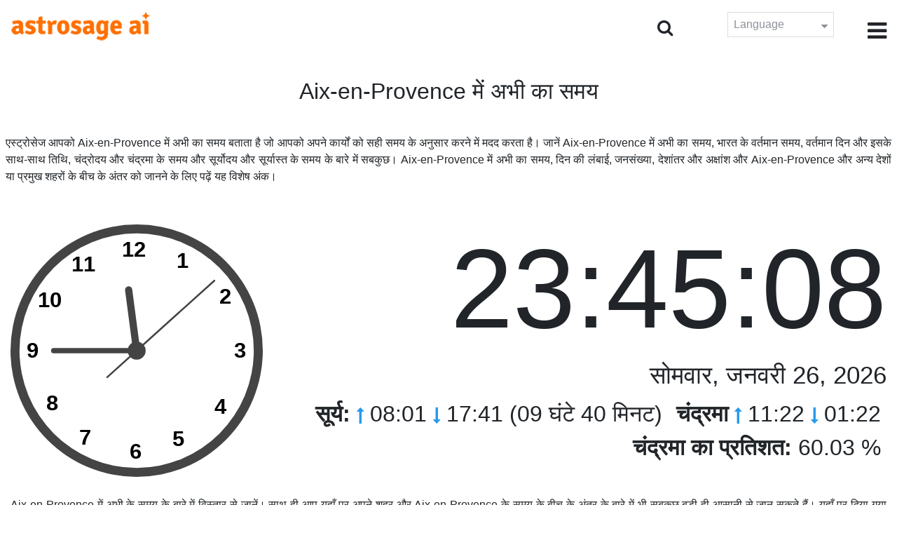

--- FILE ---
content_type: text/html;charset=UTF-8
request_url: https://time.astrosage.com/time/aix-en-provence?language=hi
body_size: 6707
content:







<!DOCTYPE html>
<html>
<head>




<meta charset="UTF-8">
<meta name="viewport" content="width=device-width, initial-scale=1">
<link rel="amphtml" href="https://time.astrosage.com/time/aix-en-provence?view=amp&language=hi"/>
<title>Aix-en-Provence अभी का समय: वर्तमान समय Aix-en-Provence में</title>
<meta name="description" content="जानें Aix-en-Provence का सटीक समय अभी- France. Aix-en-Provence वर्तमान समय, Aix-en-Provence में पूजा समय, सूर्योदय और सूर्यास्त, चंद्रोदय और चन्द्रास्त, मौसम, क्षेत्र कोड, समय क्षेत्र और डीएसटी के बारे में जानकारी प्राप्त करें।" />
<meta name="keywords" content="Aix-en-Provence समय, Aix-en-Provence अभी का समय, वर्तमान समय Aix-en-Provence में, Aix-en-Provence अभी का समय" />

<link rel="icon" href="/favicon.ico?v=2" type="image/x-icon" />
<link rel="stylesheet" href="/css/bootstrap.min.css">
<link rel="stylesheet" href="https://cdnjs.cloudflare.com/ajax/libs/font-awesome/4.7.0/css/font-awesome.min.css">
<link type="text/css" rel="stylesheet" href="/css/jquery.autocomplete.css" />
<link rel="stylesheet" href="/css/clock.css">
<link rel="stylesheet" href="/css/app.css">
<link rel="stylesheet" href="/css/style.css">

<script type='text/javascript'	src='/js/jquery.min.js'></script>

</head>
<body>

	


<header class="header">  
	<div class="container-fluid">
            <div class="row">
            <div class="col-md-3 col-sm-2 col-3"> 
                  <div class="logo">
                  <a href="https://www.astrosage.com">
                     <img src="https://www.astrosage.com/images/logo-lg.png" alt="logo" />
                     </a>
                  </div>
               </div>
               <div class="col-md-9 col-sm-10 col-9"> 
               <div class="serch-test">
               
                <input type="hidden" id="jsurl" value="time">
                <input type="hidden" id="lang" value="hi">
                <div class="search-icon">
                  <form class="search-form" role="search" >
                    <div class="form-group call-class pull-right" id="search-id">
                   
                      <input type="text" class="form-control form-set" placeholder="खोज..." name="searchBox" id="searchBox" required>
                      <input type="hidden" name="language" value="hi">
                      <button type="submit" class="form-control from-class form-control-submit">देखे</button>
                      <span class="search-label"><i class="fa fa-search"></i></span>
                    </div>
                  </form>
                  </div> 
                  
                  </div>
               <div class="lang-dwn">
                <div class="langset"><span class="p-r">Language <i class="fa fa-caret-down" aria-hidden="true"></i></span></div>
                <ul class="langdrp">
                 
                 
                 
                 
                 
                 
                 
                 
                 
                 
                 
                 
                    <li> <a href="/time/aix-en-provence?language=en" title="English">English</a></li>
                  	<li> <a href="/time/aix-en-provence?language=hi" title="हिंदी">हिंदी</a></li>
                  	<li> <a href="/time/aix-en-provence?language=ta" title="Tamil">தமிழ்</a></li>
                  	<li> <a href="/time/aix-en-provence?language=te" title="Telugu">తెలుగు</a></li>
                  	<li> <a href="/time/aix-en-provence?language=ka" title="Kannada">ಕನ್ನಡ</a></li>
                  	<li> <a href="/time/aix-en-provence?language=ml" title="Malayalam">മലയാളം</a></li>
                  	<li> <a href="/time/aix-en-provence?language=gu" title="Gujarati">ગુજરાતી</a></li>
                  	<li> <a href="/time/aix-en-provence?language=mr" title="Marathi">मराठी</a></li>
                  	<li> <a href="/time/aix-en-provence?language=bn" title="Bengali">বাংলা</a></li>
                </ul>
                </div>
               <div class="menu-bar">
                  <div class="menu-icon"><i class="fa fa-bars" aria-hidden="true"></i></div>
                  <div class="menu-nav"> 
                  <ul> 
                  <div class="close-icon"> <i class="fa fa-times" aria-hidden="true"></i> </div>
                  <div class="fdg"> 
	                  <li> <a href="/?language=hi"> होम </a></li>
					  <li> <a href="https://www.astrosage.com/2026/horoscope-2026.asp">Horoscope 2026</a></li>
                  	  <li> <a href="https://www.astrosage.com/2026/rashifal-2026.asp">Rashifal 2026</a></li>
	                  <li> <a href="/holidays?language=hi">छुट्टियां</a></li>
	                  <li> <a href="/calendar?language=hi">कैलेंडर</a></li>
	                  <li> <a href="/calendar/monthly?language=hi">मासिक कैलेंडर</a></li>
                  </div>
                  <div class="fdg">
                  	<li> <a href="https://www.astrosage.com">AstroSage</a></li>
                  	<li> <a href="https://varta.astrosage.com/talk-to-astrologers">Talk to Astrologer</a></li>                 
                  	<li> <a href="https://panchang.astrosage.com/calendars/indiancalendar?date=2026&language=en">Calendar 2026</a></li>
                  </div>
                  </ul>
                  </div>
                  </div>
               </div>
               
            </div>
         </div>
</header>
  <script>
$(document).ready(function(){
  $(".langset").click(function(){
    $(".langdrp").slideToggle();
  });
});
</script>           
               

	<section class="time-section">
		<div class="container-fluid">
			
<script type="text/javascript">
	
    function updateClock() {
        
    	var temp = parseInt($("#timeval").val());
		var tempoffset = parseInt($("#timeoffset").val());
		
        var timeDate = getRunningDate(temp, tempoffset);
        
        var timetime = getTimeFromCompleteDate(timeDate, true);
            $("#clockdiv").text(timetime);
            $("#datediv").text(getDateFromCompleteDate(timeDate));
            $("#clockdivFull").text(timetime);
            $("#datedivFull").text(getDateFromCompleteDate(timeDate));

            //calculate angle
            var d, h, m, s;
            var d = timetime.split(":");

            if(d[2] == "59")
           	{
            	//updateCitiesClock();
            	$("#block1").load(" #block1 > *");
           	}
            h = 30 * ((d[0] % 12) + d[1] / 60);
            m = 6 * d[1];
            s = 6 * d[2];

            //move hands
            setAttr('h-hand', h);
            setAttr('m-hand', m);
            setAttr('s-hand', s);
            setAttr('s-tail', s + 180);

            //display time
            h = d[0];
            m = d[1];
            s = d[2];

            if (h >= 12) {
                setText('suffix', 'PM');
            } else {
                setText('suffix', 'AM');
            }

            if (h != 12) {
                h %= 12;
            }

            //setText('sec', s);
           // setText('min', m);
           // setText('hr', h);
            
            temp = parseInt(temp)+1000;
            $("#timeval").val(temp);
        }

        function setAttr(id, val) {
            var v = 'rotate(' + val + ', 70, 70)';
            document.getElementById(id).setAttribute('transform', v);
        }

    $(function () {
        updateClock();
        setInterval(updateClock, 1000);
    });
	
</script>
<input type="hidden" name="timeval" id="timeval" value="1769467505617"/>
<input type="hidden" name="timeoffset" id="timeoffset" value="3600000"/>

<div class="cityNames">
	<h1 class="text-center">Aix-en-Provence में अभी का समय</h1>
</div>

<div class="row">

	<div class="text-justify mb-5 p-2">
		एस्ट्रोसेज आपको Aix-en-Provence में अभी का समय बताता है जो आपको अपने कार्यों को सही समय के अनुसार करने में मदद करता है। जानें Aix-en-Provence में अभी का समय, भारत के वर्तमान समय, वर्तमान दिन और इसके साथ-साथ  तिथि, चंद्रोदय और चंद्रमा के समय और सूर्योदय और सूर्यास्त के समय के बारे में सबकुछ। Aix-en-Provence में अभी का समय,  दिन की लंबाई, जनसंख्या, देशांतर और अक्षांश और Aix-en-Provence और अन्य देशों या प्रमुख शहरों के बीच के अंतर को जानने के लिए पढ़ें यह विशेष अंक। 
	</div>

   <div class="col-sm-4 clockshowcenter">
      <div class="clock-img" data-toggle="modal" data-target="#openDgClock">      
		<div class="analog-clock">
            <svg width="360" height="360" viewBox="0 0 140 140">
                <circle id="clock-face" cx="70" cy="70" r="65" />                
                <line id="h-hand" x1="70" y1="70" x2="70" y2="36" />
                <line id="m-hand" x1="70" y1="70" x2="70" y2="24" />
                <line id="s-hand" x1="70" y1="70" x2="70" y2="12" />
                <line id="s-tail" x1="70" y1="70" x2="70" y2="48" />    
                
                <circle id="clock-m" cx="70" cy="70" r="5" />                
                
                <text x="62" y="18">12</text>
                <text x="34" y="26">11</text>
                <text x="15" y="46">10</text>
                <text x="9" y="74">9</text>                
                <text x="20" y="103">8</text>
                <text x="38" y="122">7</text>
                <text x="66" y="130">6</text>                
                <text x="90" y="123">5</text>
                <text x="113" y="105">4</text>
                <text x="124" y="74">3</text>
                <text x="116" y="44">2</text>
                <text x="92" y="24">1</text>
               
            </svg>
            
        </div>
       </div>
       </div>
       
        <div class="col-sm-8">
             <div class="digital-time">
                <div id="clockdiv" class="dt-clock"></div>
               <h4 id="datediv"> </h4>                                     
                <div class="re-state">
                   <ul>
                      <li><b>सूर्य:</b> <i class="fa fa-long-arrow-up" aria-hidden="true"></i> 08:01  <i class="fa fa-long-arrow-down" aria-hidden="true"></i> 17:41 (09 घंटे 40 मिनट)  </li>
                      <li><b>चंद्रमा</b> <i class="fa fa-long-arrow-up" aria-hidden="true"></i> 11:22  <i class="fa fa-long-arrow-down" aria-hidden="true"></i> 01:22  </li>
                      <li><b>चंद्रमा का प्रतिशत:</b> 60.03 %  </li>
                   </ul>
                </div>
             </div>
          </div>
          
         <div class="modal model-css fade" id="openDgClock" tabindex="-1" role="dialog" aria-labelledby="myModalLabel" aria-hidden="true">
         <div class="modal-dialog model-full-width">
            <div class="modal-content modal-content-one">
               <div class="modal-header">
                  <header class="header">
                     <div class="row">
                        <div class="col">
                           <div class="logo">
                              <a href="/"><img src="/images/logo-lg.png" alt="logo" /></a>
                           </div>
                        </div>
                        <div class="col">
                           <button type="button" class="close" data-dismiss="modal"><i class="fa fa-close fa-1x"></i></button>
                        </div>
                     </div>
                  </header>
               </div>
               <div class="modal-body">
                <div class="digital-time">
                  <div id="clockdivFull" class="dt-clock"></div>
                   <h4 id="datedivFull"> </h4>    
                  </div>
               </div>
            </div>
         </div>
      </div>   
</div>
      
<div class="mb-4 text-justify mt-4">
	Aix-en-Provence में अभी के समय के बारे में विस्तार से जानें। साथ ही आप यहाँ पर अपने शहर और Aix-en-Provence के समय के बीच के अंतर के बारे में भी सबकुछ बड़ी ही आसानी से जान सकते हैं। यहाँ पर दिया गया समय संबंधित शहर के लिए एकदम सटीक है और विश्वसनीय उपकरणों के अनुसार गणना करने के बाद तैयार किया गया है। साथ ही यहाँ इस बात की भी उचित जानकारी दी जा रही है कि Aix-en-Provence समय की गणना करते समय डीएसटी या डे लाइट सेविंग टाइम मान्य होता है या नहीं। यह पेज Aix-en-Provence द्वारा देखे गए समय क्षेत्र पर भी प्रकाश डालता है। 
</div>

		</div>
		<div id="block1">
			
<script type="text/javascript">
	function updateCitiesClock()
	{
		var temp = parseInt($("#timeval").val());
		
		
		var timeDate = getRunningDate(temp, parseInt('3600000'));
        //alert(timeDate);
        var timetime = getTimeFromCompleteDate(timeDate, false);
        $("#tz_0").text(timetime);
		
		
		var timeDate = getRunningDate(temp, parseInt('-21600000'));
        //alert(timeDate);
        var timetime = getTimeFromCompleteDate(timeDate, false);
        $("#tz_1").text(timetime);
		
		
		var timeDate = getRunningDate(temp, parseInt('0'));
        //alert(timeDate);
        var timetime = getTimeFromCompleteDate(timeDate, false);
        $("#tz_2").text(timetime);
		
		
		var timeDate = getRunningDate(temp, parseInt('19800000'));
        //alert(timeDate);
        var timetime = getTimeFromCompleteDate(timeDate, false);
        $("#tz_3").text(timetime);
		
		
		var timeDate = getRunningDate(temp, parseInt('10800000'));
        //alert(timeDate);
        var timetime = getTimeFromCompleteDate(timeDate, false);
        $("#tz_4").text(timetime);
		
		
		var timeDate = getRunningDate(temp, parseInt('28800000'));
        //alert(timeDate);
        var timetime = getTimeFromCompleteDate(timeDate, false);
        $("#tz_5").text(timetime);
		
		
	}
	
</script>

<section class="city-section bg-blue">
         <div class="container-fluid">
            <div class="row">
               <div class="col-sm-12">
                  <h2> अन्य शहरों में समय </h2>
                  <div class="city-box">
                  
                  
                     <div class="w-16-box">
                        <a href="/time/paris;jsessionid=B6AB42E3BB3BFD034F23DAB99F107465?language=hi">
                           <div class="box-size">
                              <h5> Paris </h5>
                              <p id="tz_0"> 23:45</p>
                           </div>
                        </a>
                     </div>
                     
                     
                     <div class="w-16-box">
                        <a href="/time/chicago;jsessionid=B6AB42E3BB3BFD034F23DAB99F107465?language=hi">
                           <div class="box-size">
                              <h5> Chicago </h5>
                              <p id="tz_1"> 16:45</p>
                           </div>
                        </a>
                     </div>
                     
                     
                     <div class="w-16-box">
                        <a href="/time/london;jsessionid=B6AB42E3BB3BFD034F23DAB99F107465?language=hi">
                           <div class="box-size">
                              <h5> London </h5>
                              <p id="tz_2"> 22:45</p>
                           </div>
                        </a>
                     </div>
                     
                     
                     <div class="w-16-box">
                        <a href="/time/delhi;jsessionid=B6AB42E3BB3BFD034F23DAB99F107465?language=hi">
                           <div class="box-size">
                              <h5> Delhi </h5>
                              <p id="tz_3"> 04:15</p>
                           </div>
                        </a>
                     </div>
                     
                     
                     <div class="w-16-box">
                        <a href="/time/moscow;jsessionid=B6AB42E3BB3BFD034F23DAB99F107465?language=hi">
                           <div class="box-size">
                              <h5> Moscow </h5>
                              <p id="tz_4"> 01:45</p>
                           </div>
                        </a>
                     </div>
                     
                     
                     <div class="w-16-box">
                        <a href="/time/beijing;jsessionid=B6AB42E3BB3BFD034F23DAB99F107465?language=hi">
                           <div class="box-size">
                              <h5> Beijing </h5>
                              <p id="tz_5"> 06:45</p>
                           </div>
                        </a>
                     </div>
                     
                     
                     
                  </div>
               </div>
            </div>
         </div>
      </section>
		</div>
		

<section class="weather-section bg-white">
         <div class="container-fluid">
            <div class="row">
               <div class="col-sm-4">
                  <div class="wt-situation text-center">
                     <div class="wt-w"> <a href="/weather/aix-en-provence?language=hi">मौसम</a></div>
                     <div class="wt-n"> 2°C </div>
                     <div class="wt-c text-capitalize"> broken clouds  </div>
                     <div class="wt-sn"> 2 / 0&nbsp;°C  </div>
                  </div>
               </div>
               <div class="col-sm-3">
                  <div class="wt-circle">
                     <div class="wt-img">
                        <img src="http://openweathermap.org/img/wn/04n@2x.png" alt="weather" />
                     </div>
                  </div>
               </div>
               <div class="col-sm-5">
                  <div class="wt-table">
                     <table>
                     
                        
                     </table>
                     
                  </div>
               </div>
            </div>
         </div>
      </section> 
		
<section class="sun-day-section bg-blue">
	<div class="container-fluid">
		<div class="row">
			<div class="col-sm-3">
				<div class="sun-sunset bg-white">
					<img src="/images/3sunrise.png" alt="sunrise" />
					<h2>सूर्योदय</h2>
					<p>
						08:01 <i class="fa fa-long-arrow-up"
							aria-hidden="true"></i>
					</p>
				</div>
			</div>
			<div class="col-sm-3">
				<div class="sun-sunset bg-white">
					<img src="/images/4sunset.png" alt="sunset" />
					<h2>सूर्य अस्त</h2>
					<p>
						17:41 <i class="fa fa-long-arrow-down"
							aria-hidden="true"></i>
					</p>
				</div>
			</div>
			<div class="col-sm-3">
				<div class="sun-sunset bg-white">
					<img src="/images/5day-length.png" alt="Day Length" />
					<h2>दिन की लंबाई</h2>
					<p>(09 घंटे 40 मिनट)</p>
				</div>
			</div>
			<div class="col-sm-3">
				<div class="sun-sunset bg-white">
					<img src="/images/moon/9.png"
						alt="Moon" />
					<h2>चंद्रमा 60.03 %</h2>
					<p>
						<b>उदय</b>: 11:22 <b>अस्त</b>:
						01:22
					</p>
				</div>
			</div>
		</div>
	</div>
</section>
<section class="timezone-section bg-white">
	<div class="container-fluid">
		<div class="row">
			<div class="col-sm-3">
				<div class="zt-time">
					<img src="/images/population.png" alt="Timezone" />
					<h2>आबादी</h2>
					<p>146,821</p>
				</div>
			</div>
			<div class="col-sm-3">
				<div class="zt-time">
					<img src="/images/longitude-latitude.png" alt="Timezone" />
					<h2>देशांतर अक्षांश</h2>
					<p>
						Longitude: <b> 05°26'E </b> &nbsp;
						Latitude: <b> 43°31'N </b>
					</p>
				</div>
			</div>
			<div class="col-sm-3">
				<div class="zt-time">
					<img src="/images/1time-zone.png" alt="Timezone" />
					<h2>समय क्षेत्र</h2>
					<p>
						CET (Central European Time) <br />
						UTC/GMT +01:00
					</p>
				</div>
			</div>
			<div class="col-sm-3">
				<div class="zt-time">
					<img src="/images/2dst.png" alt="Timezone" />
					<h2>डे लाइट सेविंग टाइम</h2>
					<p>
						Starts March 29, 2026 <br />
					</p>
				</div>
			</div>
		</div>
	</div>
</section>
<section class="time-difference bg-blue">
	<div class="container-fluid">
		<div class="row">
			<div class="col-sm-12">
				<h2>समय का अंतर</h2>
				<p class="mt-50">
					Aix-en-Provence से
				</p>
			</div>
		</div>

		<div class="row">
			<div class="col-sm-12">
				<div class="diff-time">
					
					
						
						
							
							
								<div class="time-show">
							
						
						<div class="tb">
							<p>
								Los Angeles
								
									<span> <i class="fa fa-long-arrow-down"
									aria-hidden="true"></i></span>
								
							</p>
						</div>
						<div class="time-left-minus w-40">
							<div class="bg-white tm right"
								style="width:39.0%">
								-9.0 hours</div>
						</div>

						
					
						
						
							
							
								<div class="time-show">
							
						
						<div class="tb">
							<p>
								New York
								
									<span> <i class="fa fa-long-arrow-down"
									aria-hidden="true"></i></span>
								
							</p>
						</div>
						<div class="time-left-minus w-40">
							<div class="bg-white tm right"
								style="width:36.0%">
								-6.0 hours</div>
						</div>

						
					
						
						
							
							
								<div class="time-show">
							
						
						<div class="tb">
							<p>
								London
								
									<span> <i class="fa fa-long-arrow-down"
									aria-hidden="true"></i></span>
								
							</p>
						</div>
						<div class="time-left-minus w-40">
							<div class="bg-white tm right"
								style="width:31.0%">
								-1.0 hours</div>
						</div>

						
					
						
						
							
							
								<div class="time-show">
							
						
						<div class="tb">
							<p>
								UTC
								
									<span> <i class="fa fa-long-arrow-down"
									aria-hidden="true"></i></span>
								
							</p>
						</div>
						<div class="time-left-minus w-40">
							<div class="bg-white tm right"
								style="width:31.0%">
								-1.0 hours</div>
						</div>

						
					
						
						
							
								<div class="time-show change-t">
							
							
						
						<div class="tb">
							<p>
								Istanbul
								
									<span> <i class="fa fa-long-arrow-down"
									aria-hidden="true"></i></span>
								
							</p>
						</div>
						<div class="time-left-minus w-40">
							<div class="bg-white tm right"
								style="width:32.0%">
								2.0 hours</div>
						</div>

						
					
						
						
							
								<div class="time-show change-t">
							
							
						
						<div class="tb">
							<p>
								Moscow
								
									<span> <i class="fa fa-long-arrow-down"
									aria-hidden="true"></i></span>
								
							</p>
						</div>
						<div class="time-left-minus w-40">
							<div class="bg-white tm right"
								style="width:32.0%">
								2.0 hours</div>
						</div>

						
					
						
						
							
								<div class="time-show change-t">
							
							
						
						<div class="tb">
							<p>
								Dubai
								
									<span> <i class="fa fa-long-arrow-down"
									aria-hidden="true"></i></span>
								
							</p>
						</div>
						<div class="time-left-minus w-40">
							<div class="bg-white tm right"
								style="width:33.0%">
								3.0 hours</div>
						</div>

						
					
						
						
							
								<div class="time-show change-t">
							
							
						
						<div class="tb">
							<p>
								India
								
									<span> <i class="fa fa-long-arrow-down"
									aria-hidden="true"></i></span>
								
							</p>
						</div>
						<div class="time-left-minus w-40">
							<div class="bg-white tm right"
								style="width:34.5%">
								4.5 hours</div>
						</div>

						
					
						
						
							
								<div class="time-show change-t">
							
							
						
						<div class="tb">
							<p>
								Beijing
								
									<span> <i class="fa fa-long-arrow-down"
									aria-hidden="true"></i></span>
								
							</p>
						</div>
						<div class="time-left-minus w-40">
							<div class="bg-white tm right"
								style="width:37.0%">
								7.0 hours</div>
						</div>

						
					
						
						
							
								<div class="time-show change-t">
							
							
						
						<div class="tb">
							<p>
								Singapore
								
									<span> <i class="fa fa-long-arrow-down"
									aria-hidden="true"></i></span>
								
							</p>
						</div>
						<div class="time-left-minus w-40">
							<div class="bg-white tm right"
								style="width:37.0%">
								7.0 hours</div>
						</div>

						
					
						
						
							
								<div class="time-show change-t">
							
							
						
						<div class="tb">
							<p>
								Tokyo
								
									<span> <i class="fa fa-long-arrow-down"
									aria-hidden="true"></i></span>
								
							</p>
						</div>
						<div class="time-left-minus w-40">
							<div class="bg-white tm right"
								style="width:38.0%">
								8.0 hours</div>
						</div>

						
					
						
						
							
								<div class="time-show change-t">
							
							
						
						<div class="tb">
							<p>
								Sydney
								
							</p>
						</div>
						<div class="time-left-minus w-40">
							<div class="bg-white tm right"
								style="width:40.0%">
								10.0 hours</div>
						</div>

						
					
				</div>
			</div>
		</div>
	</div>
</section>

<script>
$(document).ready(function(){
    $(".change-t .time-left-minus").addClass("r-0");
    $(".change-t .time-left-minus .tm").removeClass("right").addClass("left");
});
</script> 
	</section>
	
	
<section class="large-cities bg-white">
	<div class="container-fluid">
		<h2 class="text-center">
			शीर्ष 20 सबसे बड़े शहर <br /> France में
		</h2>
		<div class="row">
			<div class="col-sm-12">
				<ul class="large-twen lg-mt">
					
						<li><a href="paris?language=hi"> Paris </a></li>
					 
						<li><a href="marseille?language=hi"> Marseille </a></li>
					 
						<li><a href="lyon?language=hi"> Lyon </a></li>
					 
						<li><a href="toulouse?language=hi"> Toulouse </a></li>
					 
						<li><a href="nice?language=hi"> Nice </a></li>
					 
						<li><a href="nantes?language=hi"> Nantes </a></li>
					 
						<li><a href="strasbourg?language=hi"> Strasbourg </a></li>
					 
						<li><a href="montpellier?language=hi"> Montpellier </a></li>
					 
						<li><a href="bordeaux?language=hi"> Bordeaux </a></li>
					 
						<li><a href="lille?language=hi"> Lille </a></li>
					 
						<li><a href="rennes?language=hi"> Rennes </a></li>
					 
						<li><a href="reims?language=hi"> Reims </a></li>
					 
						<li><a href="le-havre?language=hi"> Le Havre </a></li>
					 
						<li><a href="saint-etienne?language=hi"> Saint-Etienne </a></li>
					 
						<li><a href="toulon?language=hi"> Toulon </a></li>
					 
						<li><a href="angers?language=hi"> Angers </a></li>
					 
						<li><a href="grenoble?language=hi"> Grenoble </a></li>
					 
						<li><a href="dijon?language=hi"> Dijon </a></li>
					 
						<li><a href="nimes?language=hi"> Nimes </a></li>
					 
						<li><a href="aix-en-provence?language=hi"> Aix-en-Provence </a></li>
					 
				</ul>
			</div>
		</div>
	</div>
</section>

	
<footer class="footer bg-white">
	<div class="container-fluid">
		<div class="row">
			<div class="col-sm-12 text-center">
				<a href="https://www.astrosage.com/about-us.asp">हमारे बारे में जानें</a>	 | 	
				<a href="https://www.astrosage.com/contactUs.asp">संपर्क करें</a>	| 	
				<a href="https://www.astrosage.com/terms-conditions.asp">नियम और शर्तें</a> | 			
				<a href="https://www.astrosage.com/privacy-policy.asp">निजता संबंधी नीति</a> 
			</div>
		</div>
		<div class="row margin-t">
		<div class="col-sm-12 text-center">
			All copyrights reserved © <script>document.write(new Date().getFullYear());</script> AstroSage.com
		</div>
		
	</div>
	</div>
</footer>
	<script type='text/javascript' src='/js/bootstrap.min.js'></script>
<script type='text/javascript' src='/js/jquery.autocomplete.js'></script>
<script type='text/javascript' src='/js/custom.js'></script>
<script type='text/javascript' src='/js/timemaster.js'></script>
<!-- Google tag (gtag.js) -->
<!-- Google tag (gtag.js) -->
<script async src="https://www.googletagmanager.com/gtag/js?id=G-85F0YCQCT4"></script>
<script>
  window.dataLayer = window.dataLayer || [];
  function gtag(){dataLayer.push(arguments);}
  gtag('js', new Date());

  gtag('config', 'G-85F0YCQCT4');
</script>
<!-- Google tag (2 gtag.js) -->
<script async src="https://www.googletagmanager.com/gtag/js?id=UA-245702-1"></script>
<script>
    window.dataLayer = window.dataLayer || [];
    function gtag() { dataLayer.push(arguments); }
    gtag('js', new Date());

    gtag('config', 'UA-245702-1');
</script>
	
	<script type="text/javascript">
		function getMonthName(timeDate) {
			//const monthNames = ["January", "February", "March", "April", "May", "June", "July", "August", "September", "October", "November", "December"];
			const monthNames = ['जनवरी','फरवरी','मार्च','अप्रैल','मई','जून','जुलाई','अगस्त','सितंबर','अक्टूबर','नवंबर','दिसंबर'];
			return monthNames[timeDate.getMonth()];
		}
		
		function getDayName(timeDate) {
			//const dayNames = ["Sunday", "Monday", "Tuesday", "Wednesday", "Thursday", "Friday", "Saturday"];
			const dayNames = ['रविवार','सोमवार','मंगलवार','बुधवार','गुरुवार','शुक्रवार','शनिवार'];
			return dayNames[timeDate.getDay()];
		}
	</script>

<script defer src="https://static.cloudflareinsights.com/beacon.min.js/vcd15cbe7772f49c399c6a5babf22c1241717689176015" integrity="sha512-ZpsOmlRQV6y907TI0dKBHq9Md29nnaEIPlkf84rnaERnq6zvWvPUqr2ft8M1aS28oN72PdrCzSjY4U6VaAw1EQ==" data-cf-beacon='{"version":"2024.11.0","token":"11b52c72f99c40a6888c6faf52ab6e6a","r":1,"server_timing":{"name":{"cfCacheStatus":true,"cfEdge":true,"cfExtPri":true,"cfL4":true,"cfOrigin":true,"cfSpeedBrain":true},"location_startswith":null}}' crossorigin="anonymous"></script>
</body>
</html>